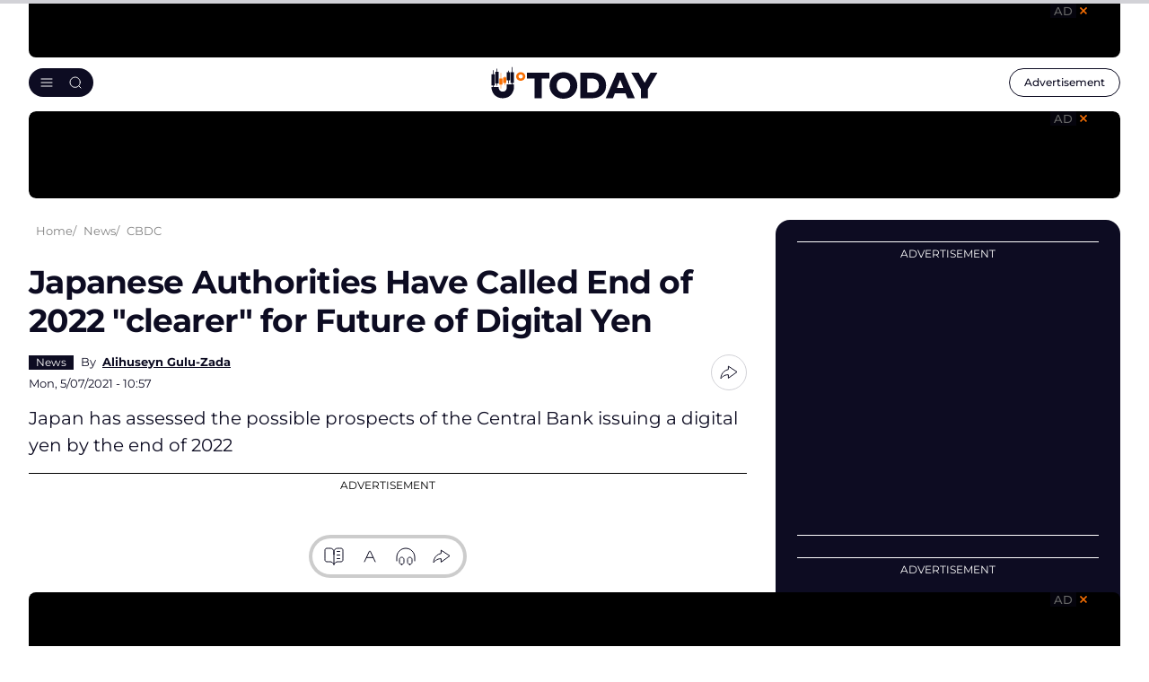

--- FILE ---
content_type: text/html; charset=utf-8
request_url: https://www.google.com/recaptcha/api2/aframe
body_size: -248
content:
<!DOCTYPE HTML><html><head><meta http-equiv="content-type" content="text/html; charset=UTF-8"></head><body><script nonce="xO39rOIiFsd-3-8QGlW3Pg">/** Anti-fraud and anti-abuse applications only. See google.com/recaptcha */ try{var clients={'sodar':'https://pagead2.googlesyndication.com/pagead/sodar?'};window.addEventListener("message",function(a){try{if(a.source===window.parent){var b=JSON.parse(a.data);var c=clients[b['id']];if(c){var d=document.createElement('img');d.src=c+b['params']+'&rc='+(localStorage.getItem("rc::a")?sessionStorage.getItem("rc::b"):"");window.document.body.appendChild(d);sessionStorage.setItem("rc::e",parseInt(sessionStorage.getItem("rc::e")||0)+1);localStorage.setItem("rc::h",'1763265170537');}}}catch(b){}});window.parent.postMessage("_grecaptcha_ready", "*");}catch(b){}</script></body></html>

--- FILE ---
content_type: application/javascript; charset=UTF-8
request_url: https://u.today/cdn-cgi/challenge-platform/scripts/jsd/main.js
body_size: 4634
content:
window._cf_chl_opt={nMUP5:'b'};~function(z4,Y,k,g,F,C,M,Z){z4=c,function(K,f,zN,z3,W,x){for(zN={K:463,f:382,W:387,x:449,j:391,J:418,P:467,n:440,b:376,H:419,v:388,h:411,m:381},z3=c,W=K();!![];)try{if(x=-parseInt(z3(zN.K))/1*(parseInt(z3(zN.f))/2)+parseInt(z3(zN.W))/3*(-parseInt(z3(zN.x))/4)+parseInt(z3(zN.j))/5*(parseInt(z3(zN.J))/6)+-parseInt(z3(zN.P))/7*(-parseInt(z3(zN.n))/8)+parseInt(z3(zN.b))/9*(parseInt(z3(zN.H))/10)+parseInt(z3(zN.v))/11+parseInt(z3(zN.h))/12*(-parseInt(z3(zN.m))/13),f===x)break;else W.push(W.shift())}catch(j){W.push(W.shift())}}(z,638853),Y=this||self,k=Y[z4(456)],g={},g[z4(369)]='o',g[z4(445)]='s',g[z4(379)]='u',g[z4(366)]='z',g[z4(423)]='n',g[z4(370)]='I',g[z4(416)]='b',F=g,Y[z4(441)]=function(K,W,x,j,zm,zu,zh,zA,P,H,h,X,G,D){if(zm={K:470,f:362,W:371,x:362,j:400,J:397,P:386,n:400,b:386,H:430,v:434,h:406,m:478,X:367},zu={K:454,f:406,W:448},zh={K:390,f:380,W:429,x:398},zA=z4,W===null||void 0===W)return j;for(P=L(W),K[zA(zm.K)][zA(zm.f)]&&(P=P[zA(zm.W)](K[zA(zm.K)][zA(zm.x)](W))),P=K[zA(zm.j)][zA(zm.J)]&&K[zA(zm.P)]?K[zA(zm.n)][zA(zm.J)](new K[(zA(zm.b))](P)):function(Q,zY,R){for(zY=zA,Q[zY(zu.K)](),R=0;R<Q[zY(zu.f)];Q[R+1]===Q[R]?Q[zY(zu.W)](R+1,1):R+=1);return Q}(P),H='nAsAaAb'.split('A'),H=H[zA(zm.H)][zA(zm.v)](H),h=0;h<P[zA(zm.h)];X=P[h],G=y(K,W,X),H(G)?(D='s'===G&&!K[zA(zm.m)](W[X]),zA(zm.X)===x+X?J(x+X,G):D||J(x+X,W[X])):J(x+X,G),h++);return j;function J(Q,R,zw){zw=c,Object[zw(zh.K)][zw(zh.f)][zw(zh.W)](j,R)||(j[R]=[]),j[R][zw(zh.x)](Q)}},C=z4(442)[z4(374)](';'),M=C[z4(430)][z4(434)](C),Y[z4(453)]=function(K,W,zq,zk,x,j,J,P){for(zq={K:373,f:406,W:407,x:398,j:421},zk=z4,x=Object[zk(zq.K)](W),j=0;j<x[zk(zq.f)];j++)if(J=x[j],J==='f'&&(J='N'),K[J]){for(P=0;P<W[x[j]][zk(zq.f)];-1===K[J][zk(zq.W)](W[x[j]][P])&&(M(W[x[j]][P])||K[J][zk(zq.x)]('o.'+W[x[j]][P])),P++);}else K[J]=W[x[j]][zk(zq.j)](function(n){return'o.'+n})},Z=function(zS,zV,zo,zQ,zd,zI,f,W,x){return zS={K:417,f:462},zV={K:378,f:378,W:398,x:378,j:378,J:455,P:378,n:459,b:459,H:378},zo={K:406},zQ={K:406,f:459,W:390,x:380,j:429,J:429,P:390,n:380,b:438,H:398,v:438,h:398,m:378,X:390,G:429,d:438,D:398,Q:438,R:378,o:398,V:398,S:455},zd={K:437,f:459},zI=z4,f=String[zI(zS.K)],W={'h':function(j){return j==null?'':W.g(j,6,function(J,zO){return zO=c,zO(zd.K)[zO(zd.f)](J)})},'g':function(j,J,P,ze,H,X,G,D,Q,R,o,V,S,U,B,z0,z1,z2){if(ze=zI,j==null)return'';for(X={},G={},D='',Q=2,R=3,o=2,V=[],S=0,U=0,B=0;B<j[ze(zQ.K)];B+=1)if(z0=j[ze(zQ.f)](B),Object[ze(zQ.W)][ze(zQ.x)][ze(zQ.j)](X,z0)||(X[z0]=R++,G[z0]=!0),z1=D+z0,Object[ze(zQ.W)][ze(zQ.x)][ze(zQ.J)](X,z1))D=z1;else{if(Object[ze(zQ.P)][ze(zQ.n)][ze(zQ.J)](G,D)){if(256>D[ze(zQ.b)](0)){for(H=0;H<o;S<<=1,U==J-1?(U=0,V[ze(zQ.H)](P(S)),S=0):U++,H++);for(z2=D[ze(zQ.v)](0),H=0;8>H;S=S<<1|z2&1,J-1==U?(U=0,V[ze(zQ.h)](P(S)),S=0):U++,z2>>=1,H++);}else{for(z2=1,H=0;H<o;S=S<<1|z2,U==J-1?(U=0,V[ze(zQ.H)](P(S)),S=0):U++,z2=0,H++);for(z2=D[ze(zQ.v)](0),H=0;16>H;S=S<<1|z2&1,J-1==U?(U=0,V[ze(zQ.H)](P(S)),S=0):U++,z2>>=1,H++);}Q--,Q==0&&(Q=Math[ze(zQ.m)](2,o),o++),delete G[D]}else for(z2=X[D],H=0;H<o;S=1.66&z2|S<<1.26,U==J-1?(U=0,V[ze(zQ.H)](P(S)),S=0):U++,z2>>=1,H++);D=(Q--,0==Q&&(Q=Math[ze(zQ.m)](2,o),o++),X[z1]=R++,String(z0))}if(D!==''){if(Object[ze(zQ.X)][ze(zQ.x)][ze(zQ.G)](G,D)){if(256>D[ze(zQ.d)](0)){for(H=0;H<o;S<<=1,U==J-1?(U=0,V[ze(zQ.D)](P(S)),S=0):U++,H++);for(z2=D[ze(zQ.Q)](0),H=0;8>H;S=1&z2|S<<1.55,U==J-1?(U=0,V[ze(zQ.H)](P(S)),S=0):U++,z2>>=1,H++);}else{for(z2=1,H=0;H<o;S=z2|S<<1.73,U==J-1?(U=0,V[ze(zQ.h)](P(S)),S=0):U++,z2=0,H++);for(z2=D[ze(zQ.Q)](0),H=0;16>H;S=1&z2|S<<1,U==J-1?(U=0,V[ze(zQ.D)](P(S)),S=0):U++,z2>>=1,H++);}Q--,0==Q&&(Q=Math[ze(zQ.R)](2,o),o++),delete G[D]}else for(z2=X[D],H=0;H<o;S=1&z2|S<<1,J-1==U?(U=0,V[ze(zQ.o)](P(S)),S=0):U++,z2>>=1,H++);Q--,Q==0&&o++}for(z2=2,H=0;H<o;S=1&z2|S<<1,J-1==U?(U=0,V[ze(zQ.h)](P(S)),S=0):U++,z2>>=1,H++);for(;;)if(S<<=1,J-1==U){V[ze(zQ.V)](P(S));break}else U++;return V[ze(zQ.S)]('')},'j':function(j,zR,zg){return zR={K:438},zg=zI,null==j?'':''==j?null:W.i(j[zg(zo.K)],32768,function(J,zF){return zF=zg,j[zF(zR.K)](J)})},'i':function(j,J,P,zT,H,X,G,D,Q,R,o,V,S,U,B,z0,z2,z1){for(zT=zI,H=[],X=4,G=4,D=3,Q=[],V=P(0),S=J,U=1,R=0;3>R;H[R]=R,R+=1);for(B=0,z0=Math[zT(zV.K)](2,2),o=1;z0!=o;z1=S&V,S>>=1,0==S&&(S=J,V=P(U++)),B|=o*(0<z1?1:0),o<<=1);switch(B){case 0:for(B=0,z0=Math[zT(zV.f)](2,8),o=1;o!=z0;z1=V&S,S>>=1,0==S&&(S=J,V=P(U++)),B|=o*(0<z1?1:0),o<<=1);z2=f(B);break;case 1:for(B=0,z0=Math[zT(zV.f)](2,16),o=1;z0!=o;z1=S&V,S>>=1,0==S&&(S=J,V=P(U++)),B|=o*(0<z1?1:0),o<<=1);z2=f(B);break;case 2:return''}for(R=H[3]=z2,Q[zT(zV.W)](z2);;){if(U>j)return'';for(B=0,z0=Math[zT(zV.x)](2,D),o=1;o!=z0;z1=S&V,S>>=1,0==S&&(S=J,V=P(U++)),B|=(0<z1?1:0)*o,o<<=1);switch(z2=B){case 0:for(B=0,z0=Math[zT(zV.j)](2,8),o=1;o!=z0;z1=V&S,S>>=1,0==S&&(S=J,V=P(U++)),B|=(0<z1?1:0)*o,o<<=1);H[G++]=f(B),z2=G-1,X--;break;case 1:for(B=0,z0=Math[zT(zV.j)](2,16),o=1;o!=z0;z1=V&S,S>>=1,S==0&&(S=J,V=P(U++)),B|=(0<z1?1:0)*o,o<<=1);H[G++]=f(B),z2=G-1,X--;break;case 2:return Q[zT(zV.J)]('')}if(0==X&&(X=Math[zT(zV.P)](2,D),D++),H[z2])z2=H[z2];else if(G===z2)z2=R+R[zT(zV.n)](0);else return null;Q[zT(zV.W)](z2),H[G++]=R+z2[zT(zV.b)](0),X--,R=z2,X==0&&(X=Math[zT(zV.H)](2,D),D++)}}},x={},x[zI(zS.f)]=W.h,x}(),s();function s(zB,za,zt,zy,K,f,W,x,j){if(zB={K:443,f:368,W:372,x:365,j:444,J:444,P:427,n:424},za={K:372,f:365,W:424},zt={K:385},zy=z4,K=Y[zy(zB.K)],!K)return;if(!I())return;(f=![],W=K[zy(zB.f)]===!![],x=function(zL,J){if(zL=zy,!f){if(f=!![],!I())return;J=N(),O(J.r,function(P){E(K,P)}),J.e&&e(zL(zt.K),J.e)}},k[zy(zB.W)]!==zy(zB.x))?x():Y[zy(zB.j)]?k[zy(zB.J)](zy(zB.P),x):(j=k[zy(zB.n)]||function(){},k[zy(zB.n)]=function(zC){zC=zy,j(),k[zC(za.K)]!==zC(za.f)&&(k[zC(za.W)]=j,x())})}function i(K,zZ,z5){return zZ={K:412},z5=z4,Math[z5(zZ.K)]()<K}function T(K,f,zb,zK){return zb={K:377,f:390,W:476,x:429,j:407,J:383},zK=z4,f instanceof K[zK(zb.K)]&&0<K[zK(zb.K)][zK(zb.f)][zK(zb.W)][zK(zb.x)](f)[zK(zb.j)](zK(zb.J))}function I(zs,z6,K,f,W,x){return zs={K:443,f:408,W:458},z6=z4,K=Y[z6(zs.K)],f=3600,W=Math[z6(zs.f)](+atob(K.t)),x=Math[z6(zs.f)](Date[z6(zs.W)]()/1e3),x-W>f?![]:!![]}function y(K,W,x,zp,zf,j){zf=(zp={K:479,f:400,W:475,x:402},z4);try{return W[x][zf(zp.K)](function(){}),'p'}catch(J){}try{if(null==W[x])return void 0===W[x]?'u':'x'}catch(P){return'i'}return K[zf(zp.f)][zf(zp.W)](W[x])?'a':W[x]===K[zf(zp.f)]?'D':W[x]===!0?'T':!1===W[x]?'F':(j=typeof W[x],zf(zp.x)==j?T(K,W[x])?'N':'f':F[j]||'?')}function E(W,x,zr,zM,j,J,P){if(zr={K:363,f:368,W:474,x:415,j:399,J:420,P:474,n:393,b:361,H:415,v:461,h:439,m:393},zM=z4,j=zM(zr.K),!W[zM(zr.f)])return;x===zM(zr.W)?(J={},J[zM(zr.x)]=j,J[zM(zr.j)]=W.r,J[zM(zr.J)]=zM(zr.P),Y[zM(zr.n)][zM(zr.b)](J,'*')):(P={},P[zM(zr.H)]=j,P[zM(zr.j)]=W.r,P[zM(zr.J)]=zM(zr.v),P[zM(zr.h)]=x,Y[zM(zr.m)][zM(zr.b)](P,'*'))}function N(zG,zi,W,x,j,J,P){zi=(zG={K:425,f:460,W:477,x:384,j:471,J:394,P:432,n:452,b:392,H:404,v:401,h:450},z4);try{return W=k[zi(zG.K)](zi(zG.f)),W[zi(zG.W)]=zi(zG.x),W[zi(zG.j)]='-1',k[zi(zG.J)][zi(zG.P)](W),x=W[zi(zG.n)],j={},j=Ijql6(x,x,'',j),j=Ijql6(x,x[zi(zG.b)]||x[zi(zG.H)],'n.',j),j=Ijql6(x,W[zi(zG.v)],'d.',j),k[zi(zG.J)][zi(zG.h)](W),J={},J.r=j,J.e=null,J}catch(n){return P={},P.r={},P.e=n,P}}function z(c0){return c0='includes,nMUP5,appendChild,errorInfoObject,bind,XMLHttpRequest,open,1QFlUc2hpCA7iZ9X+fPI$SaVEWkenzYvoM8u4w-yGg5OjLbRJr36mHsTtxdKDq0BN,charCodeAt,detail,296696DvzVRJ,Ijql6,_cf_chl_opt;kdLcs8;ZYSYt6;mJfw0;CntK7;Fikdj5;PZulp7;bMAJa5;LsaOO2;cwlZd3;xrOqw4;MoGZ8;ZxbA6;vlPW5;Ijql6;UxIdq5;sfiTj7;FtwmA0,__CF$cv$params,addEventListener,string,/cdn-cgi/challenge-platform/h/,getPrototypeOf,splice,4GRyerz,removeChild,chctx,contentWindow,UxIdq5,sort,join,document,/b/ov1/0.6753478720006498:1763263519:8OqOb-15W7fs2vxGsXL-JuVq-NVJ9EMpxbapbh-D-RM/,now,charAt,iframe,error,IIxAKd,3KSXwQs,xhr-error,chlApiUrl,onerror,210HJgpDB,msg,status,Object,tabIndex,timeout,JwVtE8,success,isArray,toString,style,isNaN,catch,http-code:,ontimeout,postMessage,getOwnPropertyNames,cloudflare-invisible,/invisible/jsd,loading,symbol,d.cookie,api,object,bigint,concat,readyState,keys,split,Brug8,45erVMGk,Function,pow,undefined,hasOwnProperty,22875931HaNWZr,691586LReDKF,[native code],display: none,error on cf_chl_props,Set,243093amLeqj,6878223yWuqzh,jsd,prototype,220sbggsk,clientInformation,parent,body,chlApiSitekey,stringify,from,push,sid,Array,contentDocument,function,send,navigator,onload,length,indexOf,floor,chlApiClientVersion,chlApiRumWidgetAgeMs,12aOOtOM,random,_cf_chl_opt,VIQF7,source,boolean,fromCharCode,102648BfJhpx,2052590IuWaUd,event,map,/jsd/oneshot/93954b626b88/0.6753478720006498:1763263519:8OqOb-15W7fs2vxGsXL-JuVq-NVJ9EMpxbapbh-D-RM/,number,onreadystatechange,createElement,POST,DOMContentLoaded,evkH5,call'.split(','),z=function(){return c0},z()}function e(x,j,zn,zc,J,P,n,b,H,v,h,m){if(zn={K:468,f:461,W:443,x:446,j:413,J:431,P:457,n:364,b:435,H:436,v:426,h:472,m:360,X:395,G:428,d:465,D:413,Q:414,R:410,o:413,V:473,S:409,U:413,l:375,a:433,B:451,z0:415,z1:389,z2:403,zb:462},zc=z4,!i(.01))return![];P=(J={},J[zc(zn.K)]=x,J[zc(zn.f)]=j,J);try{n=Y[zc(zn.W)],b=zc(zn.x)+Y[zc(zn.j)][zc(zn.J)]+zc(zn.P)+n.r+zc(zn.n),H=new Y[(zc(zn.b))](),H[zc(zn.H)](zc(zn.v),b),H[zc(zn.h)]=2500,H[zc(zn.m)]=function(){},v={},v[zc(zn.X)]=Y[zc(zn.j)][zc(zn.G)],v[zc(zn.d)]=Y[zc(zn.D)][zc(zn.Q)],v[zc(zn.R)]=Y[zc(zn.o)][zc(zn.V)],v[zc(zn.S)]=Y[zc(zn.U)][zc(zn.l)],h=v,m={},m[zc(zn.a)]=P,m[zc(zn.B)]=h,m[zc(zn.z0)]=zc(zn.z1),H[zc(zn.z2)](Z[zc(zn.zb)](m))}catch(X){}}function c(K,f,W){return W=z(),c=function(w,A,Y){return w=w-359,Y=W[w],Y},c(K,f)}function O(K,f,zJ,zj,zx,zE,z7,W,x){zJ={K:443,f:435,W:436,x:426,j:446,J:413,P:431,n:422,b:368,H:472,v:360,h:405,m:466,X:403,G:462,d:396},zj={K:464},zx={K:469,f:474,W:359,x:469},zE={K:472},z7=z4,W=Y[z7(zJ.K)],x=new Y[(z7(zJ.f))](),x[z7(zJ.W)](z7(zJ.x),z7(zJ.j)+Y[z7(zJ.J)][z7(zJ.P)]+z7(zJ.n)+W.r),W[z7(zJ.b)]&&(x[z7(zJ.H)]=5e3,x[z7(zJ.v)]=function(z8){z8=z7,f(z8(zE.K))}),x[z7(zJ.h)]=function(z9){z9=z7,x[z9(zx.K)]>=200&&x[z9(zx.K)]<300?f(z9(zx.f)):f(z9(zx.W)+x[z9(zx.x)])},x[z7(zJ.m)]=function(zz){zz=z7,f(zz(zj.K))},x[z7(zJ.X)](Z[z7(zJ.G)](JSON[z7(zJ.d)](K)))}function L(K,zv,zW,f){for(zv={K:371,f:373,W:447},zW=z4,f=[];null!==K;f=f[zW(zv.K)](Object[zW(zv.f)](K)),K=Object[zW(zv.W)](K));return f}}()